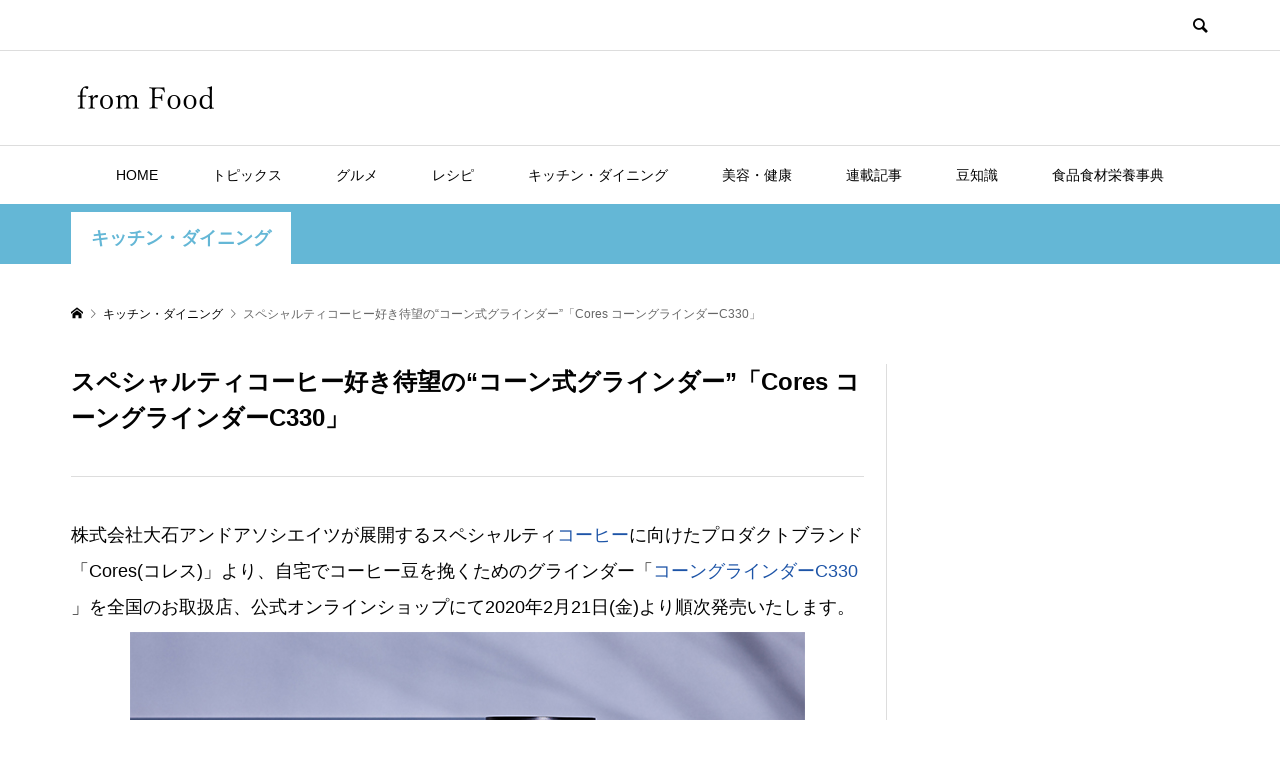

--- FILE ---
content_type: text/html; charset=UTF-8
request_url: https://from-food.com/12834/
body_size: 16383
content:
<!DOCTYPE html>
<html lang="ja">
<head prefix="og: http://ogp.me/ns# fb: http://ogp.me/ns/fb#">
<meta charset="UTF-8">
<meta name="description" content="株式会社大石アンドアソシエイツが展開するスペシャルティコーヒーに向けたプロダクトブランド「Cores(コレス)」より、自宅でコーヒー豆を挽くためのグラインダー「コーングラインダーC330」を全国のお取扱店、公式オンラインショップにて2020...">
<meta name="viewport" content="width=device-width">
<meta property="og:type" content="article">
<meta property="og:url" content="https://from-food.com/12834/">
<meta property="og:title" content="スペシャルティコーヒー好き待望の“コーン式グラインダー”「Cores コーングラインダーC330」 - フロムフード">
<meta property="og:description" content="株式会社大石アンドアソシエイツが展開するスペシャルティコーヒーに向けたプロダクトブランド「Cores(コレス)」より、自宅でコーヒー豆を挽くためのグラインダー「コーングラインダーC330」を全国のお取扱店、公式オンラインショップにて2020...">
<meta property="og:site_name" content="フロムフード">
<meta property="og:image" content="https://from-food.com/wp-content/uploads/main_660.jpg">
<meta property="og:image:secure_url" content="https://from-food.com/wp-content/uploads/main_660.jpg"> 
<meta property="og:image:width" content="675"> 
<meta property="og:image:height" content="450">
<meta property="fb:app_id" content="112207826798917">
<meta name="twitter:card" content="summary">
<meta name="twitter:site" content="@ff_fromFood">
<meta name="twitter:creator" content="ff_fromFood">
<meta name="twitter:title" content="スペシャルティコーヒー好き待望の“コーン式グラインダー”「Cores コーングラインダーC330」 - フロムフード">
<meta property="twitter:description" content="株式会社大石アンドアソシエイツが展開するスペシャルティコーヒーに向けたプロダクトブランド「Cores(コレス)」より、自宅でコーヒー豆を挽くためのグラインダー「コーングラインダーC330」を全国のお取扱店、公式オンラインショップにて2020...">
<meta name="twitter:image:src" content="https://from-food.com/wp-content/uploads/main_660-300x300.jpg">
<meta name='robots' content='index, follow, max-image-preview:large, max-snippet:-1, max-video-preview:-1' />

	<!-- This site is optimized with the Yoast SEO plugin v23.5 - https://yoast.com/wordpress/plugins/seo/ -->
	<title>スペシャルティコーヒー好き待望の“コーン式グラインダー”「Cores コーングラインダーC330」 - フロムフード</title>
	<link rel="canonical" href="https://from-food.com/12834/" />
	<link rel="next" href="https://from-food.com/12834/2/" />
	<meta property="og:locale" content="ja_JP" />
	<meta property="og:type" content="article" />
	<meta property="og:title" content="スペシャルティコーヒー好き待望の“コーン式グラインダー”「Cores コーングラインダーC330」 - フロムフード" />
	<meta property="og:description" content="株式会社大石アンドアソシエイツが展開するスペシャルティコーヒーに向けたプロダクトブランド「Cores(コレス)」より、自宅でコー..." />
	<meta property="og:url" content="https://from-food.com/12834/" />
	<meta property="og:site_name" content="フロムフード" />
	<meta property="article:publisher" content="https://www.facebook.com/ff.fromfood/" />
	<meta property="article:published_time" content="2020-02-20T21:06:43+00:00" />
	<meta property="article:modified_time" content="2020-12-30T08:44:10+00:00" />
	<meta property="og:image" content="https://from-food.com/wp-content/uploads/main_660.jpg" />
	<meta property="og:image:width" content="675" />
	<meta property="og:image:height" content="450" />
	<meta property="og:image:type" content="image/jpeg" />
	<meta name="author" content="from Food press" />
	<meta name="twitter:card" content="summary_large_image" />
	<meta name="twitter:creator" content="@ff_fromFood" />
	<meta name="twitter:site" content="@ff_fromFood" />
	<script type="application/ld+json" class="yoast-schema-graph">{"@context":"https://schema.org","@graph":[{"@type":"WebPage","@id":"https://from-food.com/12834/","url":"https://from-food.com/12834/","name":"スペシャルティコーヒー好き待望の“コーン式グラインダー”「Cores コーングラインダーC330」 - フロムフード","isPartOf":{"@id":"https://from-food.com/#website"},"primaryImageOfPage":{"@id":"https://from-food.com/12834/#primaryimage"},"image":{"@id":"https://from-food.com/12834/#primaryimage"},"thumbnailUrl":"https://from-food.com/wp-content/uploads/main_660.jpg","datePublished":"2020-02-20T21:06:43+00:00","dateModified":"2020-12-30T08:44:10+00:00","author":{"@id":"https://from-food.com/#/schema/person/3dc86ae0e97d70452843beca279e567a"},"breadcrumb":{"@id":"https://from-food.com/12834/#breadcrumb"},"inLanguage":"ja","potentialAction":[{"@type":"ReadAction","target":["https://from-food.com/12834/"]}]},{"@type":"ImageObject","inLanguage":"ja","@id":"https://from-food.com/12834/#primaryimage","url":"https://from-food.com/wp-content/uploads/main_660.jpg","contentUrl":"https://from-food.com/wp-content/uploads/main_660.jpg","width":675,"height":450,"caption":"Cores コーングラインダーC330"},{"@type":"BreadcrumbList","@id":"https://from-food.com/12834/#breadcrumb","itemListElement":[{"@type":"ListItem","position":1,"name":"ホーム","item":"https://from-food.com/"},{"@type":"ListItem","position":2,"name":"記事一覧"}]},{"@type":"WebSite","@id":"https://from-food.com/#website","url":"https://from-food.com/","name":"フロムフード","description":"","potentialAction":[{"@type":"SearchAction","target":{"@type":"EntryPoint","urlTemplate":"https://from-food.com/?s={search_term_string}"},"query-input":{"@type":"PropertyValueSpecification","valueRequired":true,"valueName":"search_term_string"}}],"inLanguage":"ja"},{"@type":"Person","@id":"https://from-food.com/#/schema/person/3dc86ae0e97d70452843beca279e567a","name":"from Food press","image":{"@type":"ImageObject","inLanguage":"ja","@id":"https://from-food.com/#/schema/person/image/","url":"https://secure.gravatar.com/avatar/06ab59a2c3a5bf1fafca568f682771f2?s=96&d=mm&r=g","contentUrl":"https://secure.gravatar.com/avatar/06ab59a2c3a5bf1fafca568f682771f2?s=96&d=mm&r=g","caption":"from Food press"},"sameAs":["https://x.com/@ff_fromFood"],"url":"https://from-food.com/author/from-food-press/"}]}</script>
	<!-- / Yoast SEO plugin. -->


<link rel='stylesheet' id='wp-block-library-css' href='https://from-food.com/wp-includes/css/dist/block-library/style.min.css?ver=6.4.7' type='text/css' media='all' />
<style id='classic-theme-styles-inline-css' type='text/css'>
/*! This file is auto-generated */
.wp-block-button__link{color:#fff;background-color:#32373c;border-radius:9999px;box-shadow:none;text-decoration:none;padding:calc(.667em + 2px) calc(1.333em + 2px);font-size:1.125em}.wp-block-file__button{background:#32373c;color:#fff;text-decoration:none}
</style>
<style id='global-styles-inline-css' type='text/css'>
body{--wp--preset--color--black: #000000;--wp--preset--color--cyan-bluish-gray: #abb8c3;--wp--preset--color--white: #ffffff;--wp--preset--color--pale-pink: #f78da7;--wp--preset--color--vivid-red: #cf2e2e;--wp--preset--color--luminous-vivid-orange: #ff6900;--wp--preset--color--luminous-vivid-amber: #fcb900;--wp--preset--color--light-green-cyan: #7bdcb5;--wp--preset--color--vivid-green-cyan: #00d084;--wp--preset--color--pale-cyan-blue: #8ed1fc;--wp--preset--color--vivid-cyan-blue: #0693e3;--wp--preset--color--vivid-purple: #9b51e0;--wp--preset--gradient--vivid-cyan-blue-to-vivid-purple: linear-gradient(135deg,rgba(6,147,227,1) 0%,rgb(155,81,224) 100%);--wp--preset--gradient--light-green-cyan-to-vivid-green-cyan: linear-gradient(135deg,rgb(122,220,180) 0%,rgb(0,208,130) 100%);--wp--preset--gradient--luminous-vivid-amber-to-luminous-vivid-orange: linear-gradient(135deg,rgba(252,185,0,1) 0%,rgba(255,105,0,1) 100%);--wp--preset--gradient--luminous-vivid-orange-to-vivid-red: linear-gradient(135deg,rgba(255,105,0,1) 0%,rgb(207,46,46) 100%);--wp--preset--gradient--very-light-gray-to-cyan-bluish-gray: linear-gradient(135deg,rgb(238,238,238) 0%,rgb(169,184,195) 100%);--wp--preset--gradient--cool-to-warm-spectrum: linear-gradient(135deg,rgb(74,234,220) 0%,rgb(151,120,209) 20%,rgb(207,42,186) 40%,rgb(238,44,130) 60%,rgb(251,105,98) 80%,rgb(254,248,76) 100%);--wp--preset--gradient--blush-light-purple: linear-gradient(135deg,rgb(255,206,236) 0%,rgb(152,150,240) 100%);--wp--preset--gradient--blush-bordeaux: linear-gradient(135deg,rgb(254,205,165) 0%,rgb(254,45,45) 50%,rgb(107,0,62) 100%);--wp--preset--gradient--luminous-dusk: linear-gradient(135deg,rgb(255,203,112) 0%,rgb(199,81,192) 50%,rgb(65,88,208) 100%);--wp--preset--gradient--pale-ocean: linear-gradient(135deg,rgb(255,245,203) 0%,rgb(182,227,212) 50%,rgb(51,167,181) 100%);--wp--preset--gradient--electric-grass: linear-gradient(135deg,rgb(202,248,128) 0%,rgb(113,206,126) 100%);--wp--preset--gradient--midnight: linear-gradient(135deg,rgb(2,3,129) 0%,rgb(40,116,252) 100%);--wp--preset--font-size--small: 13px;--wp--preset--font-size--medium: 20px;--wp--preset--font-size--large: 36px;--wp--preset--font-size--x-large: 42px;--wp--preset--spacing--20: 0.44rem;--wp--preset--spacing--30: 0.67rem;--wp--preset--spacing--40: 1rem;--wp--preset--spacing--50: 1.5rem;--wp--preset--spacing--60: 2.25rem;--wp--preset--spacing--70: 3.38rem;--wp--preset--spacing--80: 5.06rem;--wp--preset--shadow--natural: 6px 6px 9px rgba(0, 0, 0, 0.2);--wp--preset--shadow--deep: 12px 12px 50px rgba(0, 0, 0, 0.4);--wp--preset--shadow--sharp: 6px 6px 0px rgba(0, 0, 0, 0.2);--wp--preset--shadow--outlined: 6px 6px 0px -3px rgba(255, 255, 255, 1), 6px 6px rgba(0, 0, 0, 1);--wp--preset--shadow--crisp: 6px 6px 0px rgba(0, 0, 0, 1);}:where(.is-layout-flex){gap: 0.5em;}:where(.is-layout-grid){gap: 0.5em;}body .is-layout-flow > .alignleft{float: left;margin-inline-start: 0;margin-inline-end: 2em;}body .is-layout-flow > .alignright{float: right;margin-inline-start: 2em;margin-inline-end: 0;}body .is-layout-flow > .aligncenter{margin-left: auto !important;margin-right: auto !important;}body .is-layout-constrained > .alignleft{float: left;margin-inline-start: 0;margin-inline-end: 2em;}body .is-layout-constrained > .alignright{float: right;margin-inline-start: 2em;margin-inline-end: 0;}body .is-layout-constrained > .aligncenter{margin-left: auto !important;margin-right: auto !important;}body .is-layout-constrained > :where(:not(.alignleft):not(.alignright):not(.alignfull)){max-width: var(--wp--style--global--content-size);margin-left: auto !important;margin-right: auto !important;}body .is-layout-constrained > .alignwide{max-width: var(--wp--style--global--wide-size);}body .is-layout-flex{display: flex;}body .is-layout-flex{flex-wrap: wrap;align-items: center;}body .is-layout-flex > *{margin: 0;}body .is-layout-grid{display: grid;}body .is-layout-grid > *{margin: 0;}:where(.wp-block-columns.is-layout-flex){gap: 2em;}:where(.wp-block-columns.is-layout-grid){gap: 2em;}:where(.wp-block-post-template.is-layout-flex){gap: 1.25em;}:where(.wp-block-post-template.is-layout-grid){gap: 1.25em;}.has-black-color{color: var(--wp--preset--color--black) !important;}.has-cyan-bluish-gray-color{color: var(--wp--preset--color--cyan-bluish-gray) !important;}.has-white-color{color: var(--wp--preset--color--white) !important;}.has-pale-pink-color{color: var(--wp--preset--color--pale-pink) !important;}.has-vivid-red-color{color: var(--wp--preset--color--vivid-red) !important;}.has-luminous-vivid-orange-color{color: var(--wp--preset--color--luminous-vivid-orange) !important;}.has-luminous-vivid-amber-color{color: var(--wp--preset--color--luminous-vivid-amber) !important;}.has-light-green-cyan-color{color: var(--wp--preset--color--light-green-cyan) !important;}.has-vivid-green-cyan-color{color: var(--wp--preset--color--vivid-green-cyan) !important;}.has-pale-cyan-blue-color{color: var(--wp--preset--color--pale-cyan-blue) !important;}.has-vivid-cyan-blue-color{color: var(--wp--preset--color--vivid-cyan-blue) !important;}.has-vivid-purple-color{color: var(--wp--preset--color--vivid-purple) !important;}.has-black-background-color{background-color: var(--wp--preset--color--black) !important;}.has-cyan-bluish-gray-background-color{background-color: var(--wp--preset--color--cyan-bluish-gray) !important;}.has-white-background-color{background-color: var(--wp--preset--color--white) !important;}.has-pale-pink-background-color{background-color: var(--wp--preset--color--pale-pink) !important;}.has-vivid-red-background-color{background-color: var(--wp--preset--color--vivid-red) !important;}.has-luminous-vivid-orange-background-color{background-color: var(--wp--preset--color--luminous-vivid-orange) !important;}.has-luminous-vivid-amber-background-color{background-color: var(--wp--preset--color--luminous-vivid-amber) !important;}.has-light-green-cyan-background-color{background-color: var(--wp--preset--color--light-green-cyan) !important;}.has-vivid-green-cyan-background-color{background-color: var(--wp--preset--color--vivid-green-cyan) !important;}.has-pale-cyan-blue-background-color{background-color: var(--wp--preset--color--pale-cyan-blue) !important;}.has-vivid-cyan-blue-background-color{background-color: var(--wp--preset--color--vivid-cyan-blue) !important;}.has-vivid-purple-background-color{background-color: var(--wp--preset--color--vivid-purple) !important;}.has-black-border-color{border-color: var(--wp--preset--color--black) !important;}.has-cyan-bluish-gray-border-color{border-color: var(--wp--preset--color--cyan-bluish-gray) !important;}.has-white-border-color{border-color: var(--wp--preset--color--white) !important;}.has-pale-pink-border-color{border-color: var(--wp--preset--color--pale-pink) !important;}.has-vivid-red-border-color{border-color: var(--wp--preset--color--vivid-red) !important;}.has-luminous-vivid-orange-border-color{border-color: var(--wp--preset--color--luminous-vivid-orange) !important;}.has-luminous-vivid-amber-border-color{border-color: var(--wp--preset--color--luminous-vivid-amber) !important;}.has-light-green-cyan-border-color{border-color: var(--wp--preset--color--light-green-cyan) !important;}.has-vivid-green-cyan-border-color{border-color: var(--wp--preset--color--vivid-green-cyan) !important;}.has-pale-cyan-blue-border-color{border-color: var(--wp--preset--color--pale-cyan-blue) !important;}.has-vivid-cyan-blue-border-color{border-color: var(--wp--preset--color--vivid-cyan-blue) !important;}.has-vivid-purple-border-color{border-color: var(--wp--preset--color--vivid-purple) !important;}.has-vivid-cyan-blue-to-vivid-purple-gradient-background{background: var(--wp--preset--gradient--vivid-cyan-blue-to-vivid-purple) !important;}.has-light-green-cyan-to-vivid-green-cyan-gradient-background{background: var(--wp--preset--gradient--light-green-cyan-to-vivid-green-cyan) !important;}.has-luminous-vivid-amber-to-luminous-vivid-orange-gradient-background{background: var(--wp--preset--gradient--luminous-vivid-amber-to-luminous-vivid-orange) !important;}.has-luminous-vivid-orange-to-vivid-red-gradient-background{background: var(--wp--preset--gradient--luminous-vivid-orange-to-vivid-red) !important;}.has-very-light-gray-to-cyan-bluish-gray-gradient-background{background: var(--wp--preset--gradient--very-light-gray-to-cyan-bluish-gray) !important;}.has-cool-to-warm-spectrum-gradient-background{background: var(--wp--preset--gradient--cool-to-warm-spectrum) !important;}.has-blush-light-purple-gradient-background{background: var(--wp--preset--gradient--blush-light-purple) !important;}.has-blush-bordeaux-gradient-background{background: var(--wp--preset--gradient--blush-bordeaux) !important;}.has-luminous-dusk-gradient-background{background: var(--wp--preset--gradient--luminous-dusk) !important;}.has-pale-ocean-gradient-background{background: var(--wp--preset--gradient--pale-ocean) !important;}.has-electric-grass-gradient-background{background: var(--wp--preset--gradient--electric-grass) !important;}.has-midnight-gradient-background{background: var(--wp--preset--gradient--midnight) !important;}.has-small-font-size{font-size: var(--wp--preset--font-size--small) !important;}.has-medium-font-size{font-size: var(--wp--preset--font-size--medium) !important;}.has-large-font-size{font-size: var(--wp--preset--font-size--large) !important;}.has-x-large-font-size{font-size: var(--wp--preset--font-size--x-large) !important;}
.wp-block-navigation a:where(:not(.wp-element-button)){color: inherit;}
:where(.wp-block-post-template.is-layout-flex){gap: 1.25em;}:where(.wp-block-post-template.is-layout-grid){gap: 1.25em;}
:where(.wp-block-columns.is-layout-flex){gap: 2em;}:where(.wp-block-columns.is-layout-grid){gap: 2em;}
.wp-block-pullquote{font-size: 1.5em;line-height: 1.6;}
</style>
<link rel='stylesheet' id='contact-form-7-css' href='https://from-food.com/wp-content/plugins/contact-form-7/includes/css/styles.css?ver=5.9.8' type='text/css' media='all' />
<link rel='stylesheet' id='rumble-style-css' href='https://from-food.com/wp-content/themes/rumble_tcd058/style.css?ver=1.5' type='text/css' media='all' />
<link rel='stylesheet' id='rumble-slick-css' href='https://from-food.com/wp-content/themes/rumble_tcd058/css/slick.min.css?ver=6.4.7' type='text/css' media='all' />
<link rel='stylesheet' id='rumble-responsive-css' href='https://from-food.com/wp-content/themes/rumble_tcd058/responsive.css?ver=1.5' type='text/css' media='all' />
<script type="text/javascript" src="https://from-food.com/wp-includes/js/jquery/jquery.min.js?ver=3.7.1" id="jquery-core-js"></script>
<script type="text/javascript" src="https://from-food.com/wp-includes/js/jquery/jquery-migrate.min.js?ver=3.4.1" id="jquery-migrate-js"></script>
<link rel="https://api.w.org/" href="https://from-food.com/wp-json/" /><link rel="alternate" type="application/json" href="https://from-food.com/wp-json/wp/v2/posts/12834" /><link rel="EditURI" type="application/rsd+xml" title="RSD" href="https://from-food.com/xmlrpc.php?rsd" />
<meta name="generator" content="WordPress 6.4.7" />
<link rel='shortlink' href='https://from-food.com/?p=12834' />
<link rel="alternate" type="application/json+oembed" href="https://from-food.com/wp-json/oembed/1.0/embed?url=https%3A%2F%2Ffrom-food.com%2F12834%2F" />
<link rel="alternate" type="text/xml+oembed" href="https://from-food.com/wp-json/oembed/1.0/embed?url=https%3A%2F%2Ffrom-food.com%2F12834%2F&#038;format=xml" />
<link rel="shortcut icon" href="https://from-food.com/wp-content/uploads/icon.png">
<style>
.p-tabbar__item.is-active, .p-tabbar__item.is-active a, .p-index-carousel .slick-arrow:hover { color: #3a3a3a; }
.p-copyright, .p-tabbar, .p-headline, .p-cb__item-archive-link__button, .p-page-links a:hover, .p-page-links > span, .p-pager__item a:hover, .p-pager__item .current, .p-entry__next-page__link:hover, .p-widget .searchform::after, .p-widget-search .p-widget-search__submit, .p-widget-list__item-rank, .c-comment__form-submit:hover, c-comment__password-protected, .slick-arrow, .c-pw__btn--register, .c-pw__btn { background-color: #3a3a3a; }
.p-page-links a:hover, .p-page-links > span, .p-pager__item a:hover, .p-pager__item .current, .p-author-archive .p-headline, .p-cb__item-header { border-color: #3a3a3a; }
.c-comment__tab-item.is-active a, .c-comment__tab-item a:hover, .c-comment__tab-item.is-active p { background-color: rgba(58, 58, 58, 0.7); }
.c-comment__tab-item.is-active a:after, .c-comment__tab-item.is-active p:after { border-top-color: rgba(58, 58, 58, 0.7); }
.p-author__box, .p-entry-news__header, .p-page-links a, .p-pager__item a, .p-pager__item span { background-color: #f7f7f7; }
.p-entry__body a, .custom-html-widget a { color: #1d54a7; }
.p-megamenu__bg, .p-global-nav .sub-menu, .p-megamenu__bg .p-float-native-ad-label__small { background-color: #3a3a3a; }
.p-megamenu a, .p-global-nav .sub-menu a { color: #ffffff !important; }
.p-megamenu a:hover, .p-megamenu li.is-active > a, .p-global-nav .sub-menu a:hover, .p-global-nav .sub-menu .current-menu-item > a { background-color: #cecece; color: #ffffff !important; }
.p-megamenu > ul, .p-global-nav > li.menu-item-has-children > .sub-menu { border-color: #cecece; }
.p-native-ad-label, .p-float-native-ad-label, .p-float-native-ad-label__small, .p-article__native-ad-label { background-color: #3a3a3a; color: #ffffff; font-size: 11px; }
.p-header-band__item-desc { font-size: 16px; }
@media only screen and (max-width: 991px) { .p-header-band__item-desc { font-size: 14px; } }
.cat-item-1 > a, .cat-item-1 .toggle-children, .p-global-nav > li.menu-term-id-1:hover > a, .p-global-nav > li.menu-term-id-1.current-menu-item > a { color: #3e9b0c; }
.p-megamenu-term-id-1 a:hover, .p-megamenu-term-id-1 .p-megamenu__current a, .p-megamenu-term-id-1 li.is-active > a, .p-global-nav li.menu-term-id-1 > .sub-menu > li > a:hover, .p-global-nav li.menu-term-id-1 > .sub-menu > .current-menu-item > a { background-color: #3e9b0c; }
.p-category-item--1 { background-color: #3e9b0c !important; }
.p-megamenu-term-id-1 > ul, .p-global-nav > li.menu-term-id-1 > .sub-menu { border-color: #3e9b0c; }
.cat-item-2 > a, .cat-item-2 .toggle-children, .p-global-nav > li.menu-term-id-2:hover > a, .p-global-nav > li.menu-term-id-2.current-menu-item > a { color: #ed1c22; }
.p-megamenu-term-id-2 a:hover, .p-megamenu-term-id-2 .p-megamenu__current a, .p-megamenu-term-id-2 li.is-active > a, .p-global-nav li.menu-term-id-2 > .sub-menu > li > a:hover, .p-global-nav li.menu-term-id-2 > .sub-menu > .current-menu-item > a { background-color: #ed1c22; }
.p-category-item--2 { background-color: #ed1c22 !important; }
.p-megamenu-term-id-2 > ul, .p-global-nav > li.menu-term-id-2 > .sub-menu { border-color: #ed1c22; }
.cat-item-3 > a, .cat-item-3 .toggle-children, .p-global-nav > li.menu-term-id-3:hover > a, .p-global-nav > li.menu-term-id-3.current-menu-item > a { color: #ff6900; }
.p-megamenu-term-id-3 a:hover, .p-megamenu-term-id-3 .p-megamenu__current a, .p-megamenu-term-id-3 li.is-active > a, .p-global-nav li.menu-term-id-3 > .sub-menu > li > a:hover, .p-global-nav li.menu-term-id-3 > .sub-menu > .current-menu-item > a { background-color: #ff6900; }
.p-category-item--3 { background-color: #ff6900 !important; }
.p-megamenu-term-id-3 > ul, .p-global-nav > li.menu-term-id-3 > .sub-menu { border-color: #ff6900; }
.cat-item-4 > a, .cat-item-4 .toggle-children, .p-global-nav > li.menu-term-id-4:hover > a, .p-global-nav > li.menu-term-id-4.current-menu-item > a { color: #d10c61; }
.p-megamenu-term-id-4 a:hover, .p-megamenu-term-id-4 .p-megamenu__current a, .p-megamenu-term-id-4 li.is-active > a, .p-global-nav li.menu-term-id-4 > .sub-menu > li > a:hover, .p-global-nav li.menu-term-id-4 > .sub-menu > .current-menu-item > a { background-color: #d10c61; }
.p-category-item--4 { background-color: #d10c61 !important; }
.p-megamenu-term-id-4 > ul, .p-global-nav > li.menu-term-id-4 > .sub-menu { border-color: #d10c61; }
.cat-item-5 > a, .cat-item-5 .toggle-children, .p-global-nav > li.menu-term-id-5:hover > a, .p-global-nav > li.menu-term-id-5.current-menu-item > a { color: #64b7d6; }
.p-megamenu-term-id-5 a:hover, .p-megamenu-term-id-5 .p-megamenu__current a, .p-megamenu-term-id-5 li.is-active > a, .p-global-nav li.menu-term-id-5 > .sub-menu > li > a:hover, .p-global-nav li.menu-term-id-5 > .sub-menu > .current-menu-item > a { background-color: #64b7d6; }
.p-category-item--5 { background-color: #64b7d6 !important; }
.p-megamenu-term-id-5 > ul, .p-global-nav > li.menu-term-id-5 > .sub-menu { border-color: #64b7d6; }
.cat-item-8 > a, .cat-item-8 .toggle-children, .p-global-nav > li.menu-term-id-8:hover > a, .p-global-nav > li.menu-term-id-8.current-menu-item > a { color: #3a3a3a; }
.p-megamenu-term-id-8 a:hover, .p-megamenu-term-id-8 .p-megamenu__current a, .p-megamenu-term-id-8 li.is-active > a, .p-global-nav li.menu-term-id-8 > .sub-menu > li > a:hover, .p-global-nav li.menu-term-id-8 > .sub-menu > .current-menu-item > a { background-color: #3a3a3a; }
.p-category-item--8 { background-color: #3a3a3a !important; }
.p-megamenu-term-id-8 > ul, .p-global-nav > li.menu-term-id-8 > .sub-menu { border-color: #3a3a3a; }
.cat-item-11 > a, .cat-item-11 .toggle-children, .p-global-nav > li.menu-term-id-11:hover > a, .p-global-nav > li.menu-term-id-11.current-menu-item > a { color: #3a3a3a; }
.p-megamenu-term-id-11 a:hover, .p-megamenu-term-id-11 .p-megamenu__current a, .p-megamenu-term-id-11 li.is-active > a, .p-global-nav li.menu-term-id-11 > .sub-menu > li > a:hover, .p-global-nav li.menu-term-id-11 > .sub-menu > .current-menu-item > a { background-color: #3a3a3a; }
.p-category-item--11 { background-color: #3a3a3a !important; }
.p-megamenu-term-id-11 > ul, .p-global-nav > li.menu-term-id-11 > .sub-menu { border-color: #3a3a3a; }
.cat-item-13 > a, .cat-item-13 .toggle-children, .p-global-nav > li.menu-term-id-13:hover > a, .p-global-nav > li.menu-term-id-13.current-menu-item > a { color: #282828; }
.p-megamenu-term-id-13 a:hover, .p-megamenu-term-id-13 .p-megamenu__current a, .p-megamenu-term-id-13 li.is-active > a, .p-global-nav li.menu-term-id-13 > .sub-menu > li > a:hover, .p-global-nav li.menu-term-id-13 > .sub-menu > .current-menu-item > a { background-color: #282828; }
.p-category-item--13 { background-color: #282828 !important; }
.p-megamenu-term-id-13 > ul, .p-global-nav > li.menu-term-id-13 > .sub-menu { border-color: #282828; }
.cat-item-14 > a, .cat-item-14 .toggle-children, .p-global-nav > li.menu-term-id-14:hover > a, .p-global-nav > li.menu-term-id-14.current-menu-item > a { color: #3a3a3a; }
.p-megamenu-term-id-14 a:hover, .p-megamenu-term-id-14 .p-megamenu__current a, .p-megamenu-term-id-14 li.is-active > a, .p-global-nav li.menu-term-id-14 > .sub-menu > li > a:hover, .p-global-nav li.menu-term-id-14 > .sub-menu > .current-menu-item > a { background-color: #3a3a3a; }
.p-category-item--14 { background-color: #3a3a3a !important; }
.p-megamenu-term-id-14 > ul, .p-global-nav > li.menu-term-id-14 > .sub-menu { border-color: #3a3a3a; }
.cat-item-17 > a, .cat-item-17 .toggle-children, .p-global-nav > li.menu-term-id-17:hover > a, .p-global-nav > li.menu-term-id-17.current-menu-item > a { color: #3a3a3a; }
.p-megamenu-term-id-17 a:hover, .p-megamenu-term-id-17 .p-megamenu__current a, .p-megamenu-term-id-17 li.is-active > a, .p-global-nav li.menu-term-id-17 > .sub-menu > li > a:hover, .p-global-nav li.menu-term-id-17 > .sub-menu > .current-menu-item > a { background-color: #3a3a3a; }
.p-category-item--17 { background-color: #3a3a3a !important; }
.p-megamenu-term-id-17 > ul, .p-global-nav > li.menu-term-id-17 > .sub-menu { border-color: #3a3a3a; }
.cat-item-18 > a, .cat-item-18 .toggle-children, .p-global-nav > li.menu-term-id-18:hover > a, .p-global-nav > li.menu-term-id-18.current-menu-item > a { color: #3a3a3a; }
.p-megamenu-term-id-18 a:hover, .p-megamenu-term-id-18 .p-megamenu__current a, .p-megamenu-term-id-18 li.is-active > a, .p-global-nav li.menu-term-id-18 > .sub-menu > li > a:hover, .p-global-nav li.menu-term-id-18 > .sub-menu > .current-menu-item > a { background-color: #3a3a3a; }
.p-category-item--18 { background-color: #3a3a3a !important; }
.p-megamenu-term-id-18 > ul, .p-global-nav > li.menu-term-id-18 > .sub-menu { border-color: #3a3a3a; }
.cat-item-19 > a, .cat-item-19 .toggle-children, .p-global-nav > li.menu-term-id-19:hover > a, .p-global-nav > li.menu-term-id-19.current-menu-item > a { color: #3a3a3a; }
.p-megamenu-term-id-19 a:hover, .p-megamenu-term-id-19 .p-megamenu__current a, .p-megamenu-term-id-19 li.is-active > a, .p-global-nav li.menu-term-id-19 > .sub-menu > li > a:hover, .p-global-nav li.menu-term-id-19 > .sub-menu > .current-menu-item > a { background-color: #3a3a3a; }
.p-category-item--19 { background-color: #3a3a3a !important; }
.p-megamenu-term-id-19 > ul, .p-global-nav > li.menu-term-id-19 > .sub-menu { border-color: #3a3a3a; }
.cat-item-22 > a, .cat-item-22 .toggle-children, .p-global-nav > li.menu-term-id-22:hover > a, .p-global-nav > li.menu-term-id-22.current-menu-item > a { color: #3a3a3a; }
.p-megamenu-term-id-22 a:hover, .p-megamenu-term-id-22 .p-megamenu__current a, .p-megamenu-term-id-22 li.is-active > a, .p-global-nav li.menu-term-id-22 > .sub-menu > li > a:hover, .p-global-nav li.menu-term-id-22 > .sub-menu > .current-menu-item > a { background-color: #3a3a3a; }
.p-category-item--22 { background-color: #3a3a3a !important; }
.p-megamenu-term-id-22 > ul, .p-global-nav > li.menu-term-id-22 > .sub-menu { border-color: #3a3a3a; }
.cat-item-23 > a, .cat-item-23 .toggle-children, .p-global-nav > li.menu-term-id-23:hover > a, .p-global-nav > li.menu-term-id-23.current-menu-item > a { color: #3a3a3a; }
.p-megamenu-term-id-23 a:hover, .p-megamenu-term-id-23 .p-megamenu__current a, .p-megamenu-term-id-23 li.is-active > a, .p-global-nav li.menu-term-id-23 > .sub-menu > li > a:hover, .p-global-nav li.menu-term-id-23 > .sub-menu > .current-menu-item > a { background-color: #3a3a3a; }
.p-category-item--23 { background-color: #3a3a3a !important; }
.p-megamenu-term-id-23 > ul, .p-global-nav > li.menu-term-id-23 > .sub-menu { border-color: #3a3a3a; }
.cat-item-24 > a, .cat-item-24 .toggle-children, .p-global-nav > li.menu-term-id-24:hover > a, .p-global-nav > li.menu-term-id-24.current-menu-item > a { color: #3a3a3a; }
.p-megamenu-term-id-24 a:hover, .p-megamenu-term-id-24 .p-megamenu__current a, .p-megamenu-term-id-24 li.is-active > a, .p-global-nav li.menu-term-id-24 > .sub-menu > li > a:hover, .p-global-nav li.menu-term-id-24 > .sub-menu > .current-menu-item > a { background-color: #3a3a3a; }
.p-category-item--24 { background-color: #3a3a3a !important; }
.p-megamenu-term-id-24 > ul, .p-global-nav > li.menu-term-id-24 > .sub-menu { border-color: #3a3a3a; }
.cat-item-26 > a, .cat-item-26 .toggle-children, .p-global-nav > li.menu-term-id-26:hover > a, .p-global-nav > li.menu-term-id-26.current-menu-item > a { color: #3a3a3a; }
.p-megamenu-term-id-26 a:hover, .p-megamenu-term-id-26 .p-megamenu__current a, .p-megamenu-term-id-26 li.is-active > a, .p-global-nav li.menu-term-id-26 > .sub-menu > li > a:hover, .p-global-nav li.menu-term-id-26 > .sub-menu > .current-menu-item > a { background-color: #3a3a3a; }
.p-category-item--26 { background-color: #3a3a3a !important; }
.p-megamenu-term-id-26 > ul, .p-global-nav > li.menu-term-id-26 > .sub-menu { border-color: #3a3a3a; }
.cat-item-332 > a, .cat-item-332 .toggle-children, .p-global-nav > li.menu-term-id-332:hover > a, .p-global-nav > li.menu-term-id-332.current-menu-item > a { color: #3a3a3a; }
.p-megamenu-term-id-332 a:hover, .p-megamenu-term-id-332 .p-megamenu__current a, .p-megamenu-term-id-332 li.is-active > a, .p-global-nav li.menu-term-id-332 > .sub-menu > li > a:hover, .p-global-nav li.menu-term-id-332 > .sub-menu > .current-menu-item > a { background-color: #3a3a3a; }
.p-category-item--332 { background-color: #3a3a3a !important; }
.p-megamenu-term-id-332 > ul, .p-global-nav > li.menu-term-id-332 > .sub-menu { border-color: #3a3a3a; }
.cat-item-908 > a, .cat-item-908 .toggle-children, .p-global-nav > li.menu-term-id-908:hover > a, .p-global-nav > li.menu-term-id-908.current-menu-item > a { color: #3a3a3a; }
.p-megamenu-term-id-908 a:hover, .p-megamenu-term-id-908 .p-megamenu__current a, .p-megamenu-term-id-908 li.is-active > a, .p-global-nav li.menu-term-id-908 > .sub-menu > li > a:hover, .p-global-nav li.menu-term-id-908 > .sub-menu > .current-menu-item > a { background-color: #3a3a3a; }
.p-category-item--908 { background-color: #3a3a3a !important; }
.p-megamenu-term-id-908 > ul, .p-global-nav > li.menu-term-id-908 > .sub-menu { border-color: #3a3a3a; }
.cat-item-1441 > a, .cat-item-1441 .toggle-children, .p-global-nav > li.menu-term-id-1441:hover > a, .p-global-nav > li.menu-term-id-1441.current-menu-item > a { color: #5945aa; }
.p-megamenu-term-id-1441 a:hover, .p-megamenu-term-id-1441 .p-megamenu__current a, .p-megamenu-term-id-1441 li.is-active > a, .p-global-nav li.menu-term-id-1441 > .sub-menu > li > a:hover, .p-global-nav li.menu-term-id-1441 > .sub-menu > .current-menu-item > a { background-color: #5945aa; }
.p-category-item--1441 { background-color: #5945aa !important; }
.p-megamenu-term-id-1441 > ul, .p-global-nav > li.menu-term-id-1441 > .sub-menu { border-color: #5945aa; }
.cat-item-1653 > a, .cat-item-1653 .toggle-children, .p-global-nav > li.menu-term-id-1653:hover > a, .p-global-nav > li.menu-term-id-1653.current-menu-item > a { color: #f7cc22; }
.p-megamenu-term-id-1653 a:hover, .p-megamenu-term-id-1653 .p-megamenu__current a, .p-megamenu-term-id-1653 li.is-active > a, .p-global-nav li.menu-term-id-1653 > .sub-menu > li > a:hover, .p-global-nav li.menu-term-id-1653 > .sub-menu > .current-menu-item > a { background-color: #f7cc22; }
.p-category-item--1653 { background-color: #f7cc22 !important; }
.p-megamenu-term-id-1653 > ul, .p-global-nav > li.menu-term-id-1653 > .sub-menu { border-color: #f7cc22; }
.cat-item-2068 > a, .cat-item-2068 .toggle-children, .p-global-nav > li.menu-term-id-2068:hover > a, .p-global-nav > li.menu-term-id-2068.current-menu-item > a { color: #e6b422; }
.p-megamenu-term-id-2068 a:hover, .p-megamenu-term-id-2068 .p-megamenu__current a, .p-megamenu-term-id-2068 li.is-active > a, .p-global-nav li.menu-term-id-2068 > .sub-menu > li > a:hover, .p-global-nav li.menu-term-id-2068 > .sub-menu > .current-menu-item > a { background-color: #e6b422; }
.p-category-item--2068 { background-color: #e6b422 !important; }
.p-megamenu-term-id-2068 > ul, .p-global-nav > li.menu-term-id-2068 > .sub-menu { border-color: #e6b422; }
.cat-item-2546 > a, .cat-item-2546 .toggle-children, .p-global-nav > li.menu-term-id-2546:hover > a, .p-global-nav > li.menu-term-id-2546.current-menu-item > a { color: #3a3a3a; }
.p-megamenu-term-id-2546 a:hover, .p-megamenu-term-id-2546 .p-megamenu__current a, .p-megamenu-term-id-2546 li.is-active > a, .p-global-nav li.menu-term-id-2546 > .sub-menu > li > a:hover, .p-global-nav li.menu-term-id-2546 > .sub-menu > .current-menu-item > a { background-color: #3a3a3a; }
.p-category-item--2546 { background-color: #3a3a3a !important; }
.p-megamenu-term-id-2546 > ul, .p-global-nav > li.menu-term-id-2546 > .sub-menu { border-color: #3a3a3a; }
.cat-item-3342 > a, .cat-item-3342 .toggle-children, .p-global-nav > li.menu-term-id-3342:hover > a, .p-global-nav > li.menu-term-id-3342.current-menu-item > a { color: #ffa400; }
.p-megamenu-term-id-3342 a:hover, .p-megamenu-term-id-3342 .p-megamenu__current a, .p-megamenu-term-id-3342 li.is-active > a, .p-global-nav li.menu-term-id-3342 > .sub-menu > li > a:hover, .p-global-nav li.menu-term-id-3342 > .sub-menu > .current-menu-item > a { background-color: #ffa400; }
.p-category-item--3342 { background-color: #ffa400 !important; }
.p-megamenu-term-id-3342 > ul, .p-global-nav > li.menu-term-id-3342 > .sub-menu { border-color: #ffa400; }
.cat-item-3798 > a, .cat-item-3798 .toggle-children, .p-global-nav > li.menu-term-id-3798:hover > a, .p-global-nav > li.menu-term-id-3798.current-menu-item > a { color: #1b68e5; }
.p-megamenu-term-id-3798 a:hover, .p-megamenu-term-id-3798 .p-megamenu__current a, .p-megamenu-term-id-3798 li.is-active > a, .p-global-nav li.menu-term-id-3798 > .sub-menu > li > a:hover, .p-global-nav li.menu-term-id-3798 > .sub-menu > .current-menu-item > a { background-color: #1b68e5; }
.p-category-item--3798 { background-color: #1b68e5 !important; }
.p-megamenu-term-id-3798 > ul, .p-global-nav > li.menu-term-id-3798 > .sub-menu { border-color: #1b68e5; }
body { font-family: "Segoe UI", Verdana, "游ゴシック", YuGothic, "Hiragino Kaku Gothic ProN", Meiryo, sans-serif; }
.p-logo, .p-entry__title, .p-headline, .p-page-header__title, .p-index-slider__item-catch, .p-widget__title, .p-cb__item-headline {
font-family: "Segoe UI", Verdana, "游ゴシック", YuGothic, "Hiragino Kaku Gothic ProN", Meiryo, sans-serif;
}
.c-load--type1 { border: 3px solid rgba(153, 153, 153, 0.2); border-top-color: #000000; }
.p-hover-effect--type1:hover img { -webkit-transform: scale(1.3) rotate(2deg); transform: scale(1.3) rotate(2deg); }
.p-hover-effect--type2 img { margin-left: -8px; }
.p-hover-effect--type2:hover img { margin-left: 8px; }
.p-hover-effect--type2:hover .p-hover-effect__image { background: #000000; }
.p-hover-effect--type2:hover img { opacity: 0.5 }
.p-hover-effect--type3:hover .p-hover-effect__image { background: #000000; }
.p-hover-effect--type3:hover img { opacity: 0.5; }
.p-entry__title { font-size: 24px; }
.p-entry__title, .p-article__title { color: #020202 }
.p-entry__body { font-size: 18px; }
.p-entry__body, .p-author__desc, .p-blog-archive__item-excerpt { color: #020202; }
.p-entry-news__title { font-size: 24px; }
.p-entry-news__title, .p-article-news__title { color: #020202 }
.p-entry-news__body { color: #020202; font-size: 18px; }
body.l-header__fix .is-header-fixed .l-header__bar { background: rgba(255, 255, 255, 0.8); }
.l-header a, .p-global-nav > li > a { color: #020202; }
.p-logo__header--text a { font-size: 32px; }
.p-logo__footer--text a { font-size: 32px; }
@media only screen and (max-width: 991px) {
	.l-header__bar--mobile { background-color: rgba(255, 255, 255, 0.8); }
	.p-logo__header--mobile.p-logo__header--text a { font-size: 24px; }
	.p-global-nav { background-color: rgba(58,58,58, 0.8); }
	.p-global-nav a, .p-global-nav .sub-menu a, .p-global-nav .menu-item-has-children > a > span::before { color: #ffffff !important; }
	.p-logo__footer--mobile.p-logo__footer--text a { font-size: 24px; }
	.p-entry__title { font-size: 24px; }
	.p-entry__body { font-size: 16px; }
	.p-entry-news__title { font-size: 24px; }
	.p-entry-news__body { font-size: 16px; }
}
</style>
<style type="text/css">

</style>
<script async src="https://pagead2.googlesyndication.com/pagead/js/adsbygoogle.js?client=ca-pub-6903203966850533"
     crossorigin="anonymous"></script>
<!-- Google tag (gtag.js) -->
<script async src="https://www.googletagmanager.com/gtag/js?id=G-5QGN4KP070"></script>
<script>
  window.dataLayer = window.dataLayer || [];
  function gtag(){dataLayer.push(arguments);}
  gtag('js', new Date());

  gtag('config', 'G-5QGN4KP070');
</script>
<meta name="msvalidate.01" content="B15524A8ECAD51FAA8DAB3B164565BDB" />
</head>
<body class="post-template-default single single-post postid-12834 single-format-standard is-responsive l-header__fix l-header__fix--mobile">
<div id="site_wrap">
	<header id="js-header" class="l-header">
		<div class="p-header__logo--mobile l-header__bar--mobile">
			<div class="p-logo p-logo__header--mobile p-logo__header--retina">
				<a href="https://from-food.com/"><img src="https://from-food.com/wp-content/uploads/2019/05/logo.png" alt="フロムフード" width="149"></a>
			</div>
			<a href="#" id="js-menu-button" class="p-menu-button c-menu-button"></a>
		</div>
		<div class="p-header__top u-clearfix">
			<div class="l-inner">
				<div class="u-right">
					<div class="p-header-search">
						<form action="https://from-food.com/" method="get">
							<input type="text" name="s" value="" class="p-header-search__input" placeholder="SEARCH">
						</form>
						<a href="#" id="js-search-button" class="p-search-button c-search-button"></a>
					</div>
				</div>
			</div>
		</div>
		<div class="p-header__logo">
			<div class="l-inner">
				<div class="p-logo p-logo__header p-logo__header--retina">
					<a href="https://from-food.com/"><img src="https://from-food.com/wp-content/uploads/2019/05/logo.png" alt="フロムフード" width="149"></a>
				</div>
			</div>
		</div>
<nav class="p-header__gnav l-header__bar"><ul id="js-global-nav" class="l-inner p-global-nav u-clearfix">
<li class="p-header-search--mobile"><form action="https://from-food.com/" method="get"><input type="text" name="s" value="" class="p-header-search__input" placeholder="SEARCH"><input type="submit" value="&#xe915;" class="p-header-search__submit"></form></li>
<li id="menu-item-14" class="menu-item menu-item-type-custom menu-item-object-custom menu-item-home menu-item-14"><a href="https://from-food.com/">HOME<span></span></a></li>
<li id="menu-item-15" class="menu-item menu-item-type-taxonomy menu-item-object-category menu-item-15 menu-term-id-2"><a href="https://from-food.com/category/topics/">トピックス<span></span></a></li>
<li id="menu-item-16" class="menu-item menu-item-type-taxonomy menu-item-object-category menu-item-16 menu-term-id-3"><a href="https://from-food.com/category/gourmet/">グルメ<span></span></a></li>
<li id="menu-item-20097" class="menu-item menu-item-type-taxonomy menu-item-object-category menu-item-has-children menu-item-20097 menu-term-id-3342"><a href="https://from-food.com/category/recipe/">レシピ<span></span></a>
<ul class="sub-menu">
	<li id="menu-item-20119" class="menu-item menu-item-type-post_type menu-item-object-page menu-item-20119"><a href="https://from-food.com/recipe-post/">レシピ募集<span></span></a></li>
</ul>
</li>
<li id="menu-item-18" class="menu-item menu-item-type-taxonomy menu-item-object-category current-post-ancestor current-menu-parent current-post-parent menu-item-18 menu-term-id-5"><a href="https://from-food.com/category/kitchen_dining/">キッチン・ダイニング<span></span></a></li>
<li id="menu-item-17" class="menu-item menu-item-type-taxonomy menu-item-object-category menu-item-17 menu-term-id-4"><a href="https://from-food.com/category/beauty_health/">美容・健康<span></span></a></li>
<li id="menu-item-7838" class="menu-item menu-item-type-taxonomy menu-item-object-category menu-item-has-children menu-item-7838 menu-term-id-1441"><a href="https://from-food.com/category/serialized_article/">連載記事<span></span></a>
<ul class="sub-menu">
	<li id="menu-item-35387" class="menu-item menu-item-type-taxonomy menu-item-object-category menu-item-35387"><a href="https://from-food.com/category/serialized_article/bento_art/">お弁当アート展<span></span></a></li>
	<li id="menu-item-35388" class="menu-item menu-item-type-taxonomy menu-item-object-category menu-item-35388"><a href="https://from-food.com/category/serialized_article/okome_meister/">米は『研ぐ』ではなく『洗う』です<span></span></a></li>
</ul>
</li>
<li id="menu-item-35386" class="menu-item menu-item-type-taxonomy menu-item-object-category menu-item-35386 menu-term-id-3798"><a href="https://from-food.com/category/trivia/">豆知識<span></span></a></li>
<li id="menu-item-51" class="menu-item menu-item-type-taxonomy menu-item-object-category menu-item-51 menu-term-id-1"><a href="https://from-food.com/category/food_data/">食品食材栄養事典<span></span></a></li>
</ul></nav>
	</header>
<main class="l-main">
	<div class="p-header-band" style="background-color: #64b7d6">
		<ul class="p-header-band__inner l-inner u-clearfix">
			<li class="p-header-band__item is-active"><a href="https://from-food.com/category/kitchen_dining/" style="color: #64b7d6">キッチン・ダイニング</a></li>

		</ul>
	</div>
	<div class="p-breadcrumb c-breadcrumb">
		<ul class="p-breadcrumb__inner c-breadcrumb__inner l-inner" itemscope itemtype="http://schema.org/BreadcrumbList">
			<li class="p-breadcrumb__item c-breadcrumb__item p-breadcrumb__item--home c-breadcrumb__item--home" itemprop="itemListElement" itemscope itemtype="http://schema.org/ListItem">
				<a href="https://from-food.com/" itemprop="item"><span itemprop="name">HOME</span></a>
				<meta itemprop="position" content="1" />
			</li>

			<li class="p-breadcrumb__item c-breadcrumb__item" itemprop="itemListElement" itemscope itemtype="http://schema.org/ListItem">
				<a href="https://from-food.com/category/kitchen_dining/" itemprop="item">
					<span itemprop="name">キッチン・ダイニング</span>
				</a>
				<meta itemprop="position" content="2" />
			</li>
			<li class="p-breadcrumb__item c-breadcrumb__item">
				<span itemprop="name">スペシャルティコーヒー好き待望の“コーン式グラインダー”「Cores コーングラインダーC330」</span>
			</li>
		</ul>
	</div>
	<div class="l-inner l-2columns l-2columns-a l-layout-type1">
		<article class="p-entry l-primary">
			<div class="p-entry__inner">
				<div class="p-entry__header">
					<h1 class="p-entry__title">スペシャルティコーヒー好き待望の“コーン式グラインダー”「Cores コーングラインダーC330」</h1>
				</div>
				<div class="p-entry__body">
<p>株式会社大石アンドアソシエイツが展開するスペシャルティ<a href="https://from-food.com/2055/">コーヒー</a>に向けたプロダクトブランド「Cores(コレス)」より、自宅でコーヒー豆を挽くためのグラインダー「<a href="https://www.amazon.co.jp/gp/product/B0851SF11F/?&amp;_encoding=UTF8&amp;tag=from-food-22&amp;linkCode=ur2&amp;linkId=80758e308048e270efedae2f5ac14fcb&amp;camp=247&amp;creative=1211" target="_blank" rel="noopener noreferrer">コーングラインダーC330</a><img decoding="async" style="border: none !important; margin: 0px !important;" src="//ir-jp.amazon-adsystem.com/e/ir?t=from-food-22&amp;l=ur2&amp;o=9" alt="" width="1" height="1" border="0" />」を全国のお取扱店、公式オンラインショップにて2020年2月21日(金)より順次発売いたします。<br />
<img fetchpriority="high" decoding="async" class="aligncenter size-full wp-image-12825" src="https://from-food.com/wp-content/uploads/main_660.jpg" alt="Cores コーングラインダーC330" width="675" height="450" /><br />
本製品は挽きムラが少なく均質で、コーヒー豆の風味を失わない、スペシャルティコーヒーに最適な、コーン式(円錐形の刃)のグラインダーです。最大の特徴は、Cores独自の直下式のグラインドユニットで古いコーヒー粉が内部に残りづらい構造です。グラインドユニット全体が本体から取り外してお手入れすることができるメンテナンス性にもこだわりました。コーヒーにこだわる方へ向けたワンランク上の、豆本来の個性とおいしさを味わっていただけるコーヒーグラインダーです。</p>
<h4 class="style4a">商品特徴</h4>
<p><strong>均質な粒度、粒子形状</strong><br />
コーン式グラインドユニットが、均質な粒度を実現し、摩擦熱が発生しないように低速回転で挽くことで、豆の風味劣化を最小限に抑えます。<br />
<img decoding="async" class="aligncenter size-full wp-image-12826" src="https://from-food.com/wp-content/uploads/sub2_660.jpg" alt="挽いたコーヒーの粒度が均一" width="675" height="450" /></p>
<p><strong>コーン式グラインダーの特徴</strong><br />
フラット式は細長い形状のものが多いが、コーン式は潰しながら粉砕するため、多面体のような粒子になり、粉も柔らかく、水分が侵入しやすくドリップに最適な状態の粉に仕上がります。<br />
<img loading="lazy" decoding="async" class="aligncenter size-full wp-image-12827" src="https://from-food.com/wp-content/uploads/sub3_660.jpg" alt="コーン式グラインダーの特徴" width="620" height="300" /></p>
<p><strong>独自のグラインドユニット</strong><br />
ユニット内に酸化した粉を残さない直下式構造のため、本体内部に粉が残ることを最小限に抑えます。外せるユニットだから経年劣化した刃の交換が可能なため長期間の使用でも耐えられる設計です。<br />
<img loading="lazy" decoding="async" class="aligncenter size-full wp-image-12828" src="https://from-food.com/wp-content/uploads/sub4_660.jpg" alt="独自のグラインドユニット" width="675" height="450" /></p>
<p><strong>取り外せるグラインドユニット</strong><br />
簡単に本体から歯のユニットが取り外せ、お手入れが簡単です。日々のメンテナンスのストレスを軽減させます。また、ユニット内や臼歯にコーヒー粉が残りにくいため、コーヒーの味を変質させにくいというメリットもあります。<br />
<img loading="lazy" decoding="async" class="aligncenter size-full wp-image-12829" src="https://from-food.com/wp-content/uploads/sub5_660.jpg" alt="取り外しできるのでお手入れかんたん" width="675" height="450" /></p>
<div class="p-page-links"> <span class="post-page-numbers current" aria-current="page"><span>1</span></span> <a href="https://from-food.com/12834/2/" class="post-page-numbers"><span>2</span></a></div>				</div>
				<ul class="p-entry__share c-share u-clearfix c-share--sm c-share--color">
					<li class="c-share__btn c-share__btn--twitter">
						<a href="http://twitter.com/share?text=%E3%82%B9%E3%83%9A%E3%82%B7%E3%83%A3%E3%83%AB%E3%83%86%E3%82%A3%E3%82%B3%E3%83%BC%E3%83%92%E3%83%BC%E5%A5%BD%E3%81%8D%E5%BE%85%E6%9C%9B%E3%81%AE%E2%80%9C%E3%82%B3%E3%83%BC%E3%83%B3%E5%BC%8F%E3%82%B0%E3%83%A9%E3%82%A4%E3%83%B3%E3%83%80%E3%83%BC%E2%80%9D%E3%80%8CCores+%E3%82%B3%E3%83%BC%E3%83%B3%E3%82%B0%E3%83%A9%E3%82%A4%E3%83%B3%E3%83%80%E3%83%BCC330%E3%80%8D&url=https%3A%2F%2Ffrom-food.com%2F12834%2F&via=ff_fromFood&tw_p=tweetbutton&related=ff_fromFood" onclick="javascript:window.open(this.href, '', 'menubar=no,toolbar=no,resizable=yes,scrollbars=yes,height=400,width=600');return false;">
							<i class="c-share__icn c-share__icn--twitter"></i>
							<span class="c-share__title">Tweet</span>
						</a>
					</li>
					<li class="c-share__btn c-share__btn--facebook">
						<a href="//www.facebook.com/sharer/sharer.php?u=https://from-food.com/12834/&amp;t=%E3%82%B9%E3%83%9A%E3%82%B7%E3%83%A3%E3%83%AB%E3%83%86%E3%82%A3%E3%82%B3%E3%83%BC%E3%83%92%E3%83%BC%E5%A5%BD%E3%81%8D%E5%BE%85%E6%9C%9B%E3%81%AE%E2%80%9C%E3%82%B3%E3%83%BC%E3%83%B3%E5%BC%8F%E3%82%B0%E3%83%A9%E3%82%A4%E3%83%B3%E3%83%80%E3%83%BC%E2%80%9D%E3%80%8CCores+%E3%82%B3%E3%83%BC%E3%83%B3%E3%82%B0%E3%83%A9%E3%82%A4%E3%83%B3%E3%83%80%E3%83%BCC330%E3%80%8D" rel="nofollow" target="_blank">
							<i class="c-share__icn c-share__icn--facebook"></i>
							<span class="c-share__title">Share</span>
						</a>
					</li>
				</ul>
			</div>
		</article>
		<aside class="p-sidebar p-sidebar-a l-secondary">
			<div class="p-sidebar__inner l-secondary__inner">
<div class="p-widget tcdw_ad_widget" id="tcdw_ad_widget-5">
<script async src="https://pagead2.googlesyndication.com/pagead/js/adsbygoogle.js?client=ca-pub-6903203966850533"
     crossorigin="anonymous"></script>
<ins class="adsbygoogle"
     style="display:block"
     data-ad-format="autorelaxed"
     data-ad-client="ca-pub-6903203966850533"
     data-ad-slot="7318363419"></ins>
<script>
     (adsbygoogle = window.adsbygoogle || []).push({});
</script></div>
<div class="p-widget styled_post_list1_widget" id="styled_post_list1_widget-35">
<ul class="p-widget-list p-widget-list__type1">
	<li class="p-widget-list__item u-clearfix">
		<a class="p-hover-effect--type1" href="https://from-food.com/20803/">
			<div class="p-widget-list__item-thumbnail p-hover-effect__image js-object-fit-cover"><img width="520" height="420" src="https://from-food.com/wp-content/uploads/yr33_7-520x420.jpg" class="attachment-size2 size-size2 wp-post-image" alt="カーネルサンダースおじさんキティ海苔アート弁当の画像" decoding="async" loading="lazy" /></div>
			<div class="p-widget-list__item-info">
				<h3 class="p-widget-list__item-title p-article__title">パロディ海苔アート弁当特集！全７作品</h3>
			</div>
		</a>
	</li>
	<li class="p-widget-list__item u-clearfix">
		<a class="p-hover-effect--type1" href="https://from-food.com/23875/">
			<div class="p-widget-list__item-thumbnail p-hover-effect__image js-object-fit-cover"><img width="600" height="420" src="https://from-food.com/wp-content/uploads/re00024_main-600x420.jpg" class="attachment-size2 size-size2 wp-post-image" alt="パンチのきいた大人のマカロニサラダ" decoding="async" loading="lazy" /></div>
			<div class="p-widget-list__item-info">
				<h3 class="p-widget-list__item-title p-article__title">パンチのきいた大人のマカロニサラダのレシピ・作り方</h3>
			</div>
		</a>
	</li>
	<li class="p-widget-list__item u-clearfix">
		<a class="p-hover-effect--type1" href="https://from-food.com/36873/">
			<div class="p-widget-list__item-thumbnail p-hover-effect__image js-object-fit-cover"><img width="600" height="420" src="https://from-food.com/wp-content/uploads/68808819_675-600x420.jpg" class="attachment-size2 size-size2 wp-post-image" alt="はちみつとメープルシロップの違い" decoding="async" loading="lazy" /></div>
			<div class="p-widget-list__item-info">
				<h3 class="p-widget-list__item-title p-article__title">はちみつとメープルシロップの違い！カロリーや糖質などの栄養素、危険性や保存方法の違いまで</h3>
			</div>
		</a>
	</li>
</ul>
</div>
<div class="p-widget tcdw_ad_widget" id="tcdw_ad_widget-6">
<script async src="https://pagead2.googlesyndication.com/pagead/js/adsbygoogle.js"></script>
<!-- Food サイド下 -->
<ins class="adsbygoogle"
     style="display:block"
     data-ad-client="ca-pub-6903203966850533"
     data-ad-slot="3452995471"
     data-ad-format="auto"
     data-full-width-responsive="true"></ins>
<script>
     (adsbygoogle = window.adsbygoogle || []).push({});
</script></div>
<div class="p-widget styled_post_list1_widget" id="styled_post_list1_widget-8">
<h2 class="p-widget__title">おすすめ記事</h2>
<ul class="p-widget-list p-widget-list__type2">
	<li class="p-widget-list__item u-clearfix">
		<a class="p-hover-effect--type1" href="https://from-food.com/41257/">
			<div class="p-widget-list__item-thumbnail p-hover-effect__image js-object-fit-cover"><img width="300" height="300" src="https://from-food.com/wp-content/uploads/kk17_1-300x300.jpg" class="attachment-size1 size-size1 wp-post-image" alt="" decoding="async" loading="lazy" /></div>
			<div class="p-widget-list__item-info">
				<h3 class="p-widget-list__item-title p-article__title">いま売れている『玄米でも白米でも無いお米』とは？</h3>
			</div>
		</a>
	</li>
	<li class="p-widget-list__item u-clearfix">
		<a class="p-hover-effect--type1" href="https://from-food.com/40875/">
			<div class="p-widget-list__item-thumbnail p-hover-effect__image js-object-fit-cover"><img width="300" height="300" src="https://from-food.com/wp-content/uploads/yr65_main-300x300.jpg" class="attachment-size1 size-size1 wp-post-image" alt="「煩悩」漢字海苔アート弁当" decoding="async" loading="lazy" /></div>
			<div class="p-widget-list__item-info">
				<h3 class="p-widget-list__item-title p-article__title">食べて無くそう～「煩悩」漢字海苔アート弁当</h3>
			</div>
		</a>
	</li>
	<li class="p-widget-list__item u-clearfix">
		<a class="p-hover-effect--type1" href="https://from-food.com/28657/">
			<div class="p-widget-list__item-thumbnail p-hover-effect__image js-object-fit-cover"><img width="300" height="300" src="https://from-food.com/wp-content/uploads/re00061-300x300.jpg" class="attachment-size1 size-size1 wp-post-image" alt="アロエベラジュースのホットアップルサイダー" decoding="async" loading="lazy" /></div>
			<div class="p-widget-list__item-info">
				<h3 class="p-widget-list__item-title p-article__title">アロエベラジュースのホットアップルサイダーのレシピ・作り方</h3>
			</div>
		</a>
	</li>
	<li class="p-widget-list__item u-clearfix">
		<a class="p-hover-effect--type1" href="https://from-food.com/38178/">
			<div class="p-widget-list__item-thumbnail p-hover-effect__image js-object-fit-cover"><img width="300" height="300" src="https://from-food.com/wp-content/uploads/yr58_main-300x300.jpg" class="attachment-size1 size-size1 wp-post-image" alt="鰤の海苔アート弁当" decoding="async" loading="lazy" /></div>
			<div class="p-widget-list__item-info">
				<h3 class="p-widget-list__item-title p-article__title">今が旬！脂がノリノリ鰤の海苔アート弁当　ブリの照り焼きレシピ付き</h3>
			</div>
		</a>
	</li>
	<li class="p-widget-list__item u-clearfix">
		<a class="p-hover-effect--type1" href="https://from-food.com/41395/">
			<div class="p-widget-list__item-thumbnail p-hover-effect__image js-object-fit-cover"><img width="300" height="300" src="https://from-food.com/wp-content/uploads/yr81_main-300x300.jpg" class="attachment-size1 size-size1 wp-post-image" alt="" decoding="async" loading="lazy" /></div>
			<div class="p-widget-list__item-info">
				<h3 class="p-widget-list__item-title p-article__title">100エーカーの森に持っていきたい！くまのプーさん海苔アート弁当</h3>
			</div>
		</a>
	</li>
</ul>
</div>
			</div>
		</aside>
	</div>
</main>
	<footer class="l-footer">
		<div id="js-footer-slider" class="p-footer-blog p-footer-slider p-article-slider" data-slide-time="7000">
			<article class="p-footer-blog__item p-article-slider__item">
				<a class="p-hover-effect--type1" href="https://from-food.com/1485/" href="https://from-food.com/1485/">
					<div class="p-article-slider__item-thumbnail p-hover-effect__image js-object-fit-cover"><img width="600" height="420" src="https://from-food.com/wp-content/uploads/95980008_675-600x420.jpg" class="attachment-size2 size-size2 wp-post-image" alt="れんこん" decoding="async" loading="lazy" /></div>
					<div class="p-footer-blog__item-info p-article-slider__item-info">
						<h3 class="p-footer-blog__item-title p-article-slider__item-title p-article__title">れんこんのカロリー・栄養成分表</h3>
					</div>
				</a>
			</article>
			<article class="p-footer-blog__item p-article-slider__item">
				<a class="p-hover-effect--type1" href="https://from-food.com/36772/" href="https://from-food.com/36772/">
					<div class="p-article-slider__item-thumbnail p-hover-effect__image js-object-fit-cover"><img width="600" height="420" src="https://from-food.com/wp-content/uploads/296128864_675-600x420.jpg" class="attachment-size2 size-size2 wp-post-image" alt="もなか" decoding="async" loading="lazy" /></div>
					<div class="p-footer-blog__item-info p-article-slider__item-info">
						<h3 class="p-footer-blog__item-title p-article-slider__item-title p-article__title">もなかのカロリー・栄養成分表</h3>
					</div>
				</a>
			</article>
			<article class="p-footer-blog__item p-article-slider__item">
				<a class="p-hover-effect--type1" href="https://from-food.com/126/" href="https://from-food.com/126/">
					<div class="p-article-slider__item-thumbnail p-hover-effect__image js-object-fit-cover"><img width="600" height="420" src="https://from-food.com/wp-content/uploads/123090745_855_600-600x420.jpg" class="attachment-size2 size-size2 wp-post-image" alt="" decoding="async" loading="lazy" /></div>
					<div class="p-footer-blog__item-info p-article-slider__item-info">
						<h3 class="p-footer-blog__item-title p-article-slider__item-title p-article__title">飽和脂肪酸</h3>
					</div>
				</a>
			</article>
			<article class="p-footer-blog__item p-article-slider__item">
				<a class="p-hover-effect--type1" href="https://from-food.com/1690/" href="https://from-food.com/1690/">
					<div class="p-article-slider__item-thumbnail p-hover-effect__image js-object-fit-cover"><img width="600" height="420" src="https://from-food.com/wp-content/uploads/81587363_675-600x420.jpg" class="attachment-size2 size-size2 wp-post-image" alt="たけのこ" decoding="async" loading="lazy" /></div>
					<div class="p-footer-blog__item-info p-article-slider__item-info">
						<h3 class="p-footer-blog__item-title p-article-slider__item-title p-article__title">たけのこ／竹の子／筍／タケノコ</h3>
					</div>
				</a>
			</article>
			<article class="p-footer-blog__item p-article-slider__item">
				<a class="p-hover-effect--type1" href="https://from-food.com/190/" href="https://from-food.com/190/">
					<div class="p-article-slider__item-thumbnail p-hover-effect__image js-object-fit-cover"><img width="600" height="420" src="https://from-food.com/wp-content/uploads/66062799_855_600-600x420.jpg" class="attachment-size2 size-size2 wp-post-image" alt="" decoding="async" loading="lazy" /></div>
					<div class="p-footer-blog__item-info p-article-slider__item-info">
						<h3 class="p-footer-blog__item-title p-article-slider__item-title p-article__title">ビタミンK</h3>
					</div>
				</a>
			</article>
			<article class="p-footer-blog__item p-article-slider__item">
				<a class="p-hover-effect--type1" href="https://from-food.com/1618/" href="https://from-food.com/1618/">
					<div class="p-article-slider__item-thumbnail p-hover-effect__image js-object-fit-cover"><img width="600" height="420" src="https://from-food.com/wp-content/uploads/97044604_855-600x420.jpg" class="attachment-size2 size-size2 wp-post-image" alt="梅干しの画像" decoding="async" loading="lazy" /></div>
					<div class="p-footer-blog__item-info p-article-slider__item-info">
						<h3 class="p-footer-blog__item-title p-article-slider__item-title p-article__title">梅干しのカロリー・栄養成分表</h3>
					</div>
				</a>
			</article>
			<article class="p-footer-blog__item p-article-slider__item">
				<a class="p-hover-effect--type1" href="https://from-food.com/24047/" href="https://from-food.com/24047/">
					<div class="p-article-slider__item-thumbnail p-hover-effect__image js-object-fit-cover"><img width="600" height="420" src="https://from-food.com/wp-content/uploads/107131429_675-600x420.jpg" class="attachment-size2 size-size2 wp-post-image" alt="カシューナッツ" decoding="async" loading="lazy" /></div>
					<div class="p-footer-blog__item-info p-article-slider__item-info">
						<h3 class="p-footer-blog__item-title p-article-slider__item-title p-article__title">カシューナッツのカロリー・栄養成分表</h3>
					</div>
				</a>
			</article>
			<article class="p-footer-blog__item p-article-slider__item">
				<a class="p-hover-effect--type1" href="https://from-food.com/23914/" href="https://from-food.com/23914/">
					<div class="p-article-slider__item-thumbnail p-hover-effect__image js-object-fit-cover"><img width="600" height="420" src="https://from-food.com/wp-content/uploads/51473399_675-600x420.jpg" class="attachment-size2 size-size2 wp-post-image" alt="生姜" decoding="async" loading="lazy" /></div>
					<div class="p-footer-blog__item-info p-article-slider__item-info">
						<h3 class="p-footer-blog__item-title p-article-slider__item-title p-article__title">生姜のカロリー・栄養成分表</h3>
					</div>
				</a>
			</article>
			<article class="p-footer-blog__item p-article-slider__item">
				<a class="p-hover-effect--type1" href="https://from-food.com/43917/" href="https://from-food.com/43917/">
					<div class="p-article-slider__item-thumbnail p-hover-effect__image js-object-fit-cover"><img width="600" height="420" src="https://from-food.com/wp-content/uploads/84028167_675-600x420.jpg" class="attachment-size2 size-size2 wp-post-image" alt="クコの実" decoding="async" loading="lazy" /></div>
					<div class="p-footer-blog__item-info p-article-slider__item-info">
						<h3 class="p-footer-blog__item-title p-article-slider__item-title p-article__title">クコの実／枸杞の実／くこの実／ゴジベリー</h3>
					</div>
				</a>
			</article>
			<article class="p-footer-blog__item p-article-slider__item">
				<a class="p-hover-effect--type1" href="https://from-food.com/28170/" href="https://from-food.com/28170/">
					<div class="p-article-slider__item-thumbnail p-hover-effect__image js-object-fit-cover"><img width="600" height="420" src="https://from-food.com/wp-content/uploads/228934385_855-600x420.jpg" class="attachment-size2 size-size2 wp-post-image" alt="黒あわび茸の画像" decoding="async" loading="lazy" /></div>
					<div class="p-footer-blog__item-info p-article-slider__item-info">
						<h3 class="p-footer-blog__item-title p-article-slider__item-title p-article__title">黒あわび茸のカロリー・栄養成分表</h3>
					</div>
				</a>
			</article>
			<article class="p-footer-blog__item p-article-slider__item">
				<a class="p-hover-effect--type1" href="https://from-food.com/897/" href="https://from-food.com/897/">
					<div class="p-article-slider__item-thumbnail p-hover-effect__image js-object-fit-cover"><img width="600" height="420" src="https://from-food.com/wp-content/uploads/119053272_675-600x420.jpg" class="attachment-size2 size-size2 wp-post-image" alt="牛バラ肉" decoding="async" loading="lazy" /></div>
					<div class="p-footer-blog__item-info p-article-slider__item-info">
						<h3 class="p-footer-blog__item-title p-article-slider__item-title p-article__title">牛バラ肉／牛ばら肉／牛カルビ</h3>
					</div>
				</a>
			</article>
			<article class="p-footer-blog__item p-article-slider__item">
				<a class="p-hover-effect--type1" href="https://from-food.com/2168/" href="https://from-food.com/2168/">
					<div class="p-article-slider__item-thumbnail p-hover-effect__image js-object-fit-cover"><img width="600" height="420" src="https://from-food.com/wp-content/uploads/100691476_675-600x420.jpg" class="attachment-size2 size-size2 wp-post-image" alt="ウルメイワシ" decoding="async" loading="lazy" /></div>
					<div class="p-footer-blog__item-info p-article-slider__item-info">
						<h3 class="p-footer-blog__item-title p-article-slider__item-title p-article__title">ウルメイワシのカロリー・栄養成分表</h3>
					</div>
				</a>
			</article>
			<article class="p-footer-blog__item p-article-slider__item">
				<a class="p-hover-effect--type1" href="https://from-food.com/28699/" href="https://from-food.com/28699/">
					<div class="p-article-slider__item-thumbnail p-hover-effect__image js-object-fit-cover"><img width="600" height="420" src="https://from-food.com/wp-content/uploads/140687696_855-600x420.jpg" class="attachment-size2 size-size2 wp-post-image" alt="マトンの画像" decoding="async" loading="lazy" /></div>
					<div class="p-footer-blog__item-info p-article-slider__item-info">
						<h3 class="p-footer-blog__item-title p-article-slider__item-title p-article__title">マトンのカロリー・栄養成分表</h3>
					</div>
				</a>
			</article>
			<article class="p-footer-blog__item p-article-slider__item">
				<a class="p-hover-effect--type1" href="https://from-food.com/33344/" href="https://from-food.com/33344/">
					<div class="p-article-slider__item-thumbnail p-hover-effect__image js-object-fit-cover"><img width="600" height="420" src="https://from-food.com/wp-content/uploads/306482238_855-600x420.jpg" class="attachment-size2 size-size2 wp-post-image" alt="きんかんの画像" decoding="async" loading="lazy" /></div>
					<div class="p-footer-blog__item-info p-article-slider__item-info">
						<h3 class="p-footer-blog__item-title p-article-slider__item-title p-article__title">きんかんのカロリー・栄養成分表</h3>
					</div>
				</a>
			</article>
			<article class="p-footer-blog__item p-article-slider__item">
				<a class="p-hover-effect--type1" href="https://from-food.com/27239/" href="https://from-food.com/27239/">
					<div class="p-article-slider__item-thumbnail p-hover-effect__image js-object-fit-cover"><img width="600" height="420" src="https://from-food.com/wp-content/uploads/124448425_855-600x420.jpg" class="attachment-size2 size-size2 wp-post-image" alt="一味唐辛子の画像" decoding="async" loading="lazy" /></div>
					<div class="p-footer-blog__item-info p-article-slider__item-info">
						<h3 class="p-footer-blog__item-title p-article-slider__item-title p-article__title">一味唐辛子のカロリー・栄養成分表</h3>
					</div>
				</a>
			</article>
			<article class="p-footer-blog__item p-article-slider__item">
				<a class="p-hover-effect--type1" href="https://from-food.com/42284/" href="https://from-food.com/42284/">
					<div class="p-article-slider__item-thumbnail p-hover-effect__image js-object-fit-cover"><img width="600" height="420" src="https://from-food.com/wp-content/uploads/292121174_675-600x420.jpg" class="attachment-size2 size-size2 wp-post-image" alt="パッションフルーツ" decoding="async" loading="lazy" /></div>
					<div class="p-footer-blog__item-info p-article-slider__item-info">
						<h3 class="p-footer-blog__item-title p-article-slider__item-title p-article__title">パッションフルーツ</h3>
					</div>
				</a>
			</article>
			<article class="p-footer-blog__item p-article-slider__item">
				<a class="p-hover-effect--type1" href="https://from-food.com/34214/" href="https://from-food.com/34214/">
					<div class="p-article-slider__item-thumbnail p-hover-effect__image js-object-fit-cover"><img width="600" height="420" src="https://from-food.com/wp-content/uploads/157354380-_855-600x420.jpg" class="attachment-size2 size-size2 wp-post-image" alt="すっぽんの画像" decoding="async" loading="lazy" /></div>
					<div class="p-footer-blog__item-info p-article-slider__item-info">
						<h3 class="p-footer-blog__item-title p-article-slider__item-title p-article__title">すっぽんのカロリー・栄養成分表</h3>
					</div>
				</a>
			</article>
			<article class="p-footer-blog__item p-article-slider__item">
				<a class="p-hover-effect--type1" href="https://from-food.com/1910/" href="https://from-food.com/1910/">
					<div class="p-article-slider__item-thumbnail p-hover-effect__image js-object-fit-cover"><img width="600" height="420" src="https://from-food.com/wp-content/uploads/297863291_675-600x420.jpg" class="attachment-size2 size-size2 wp-post-image" alt="アーモンドチョコレート" decoding="async" loading="lazy" /></div>
					<div class="p-footer-blog__item-info p-article-slider__item-info">
						<h3 class="p-footer-blog__item-title p-article-slider__item-title p-article__title">アーモンドチョコレート</h3>
					</div>
				</a>
			</article>
			<article class="p-footer-blog__item p-article-slider__item">
				<a class="p-hover-effect--type1" href="https://from-food.com/1965/" href="https://from-food.com/1965/">
					<div class="p-article-slider__item-thumbnail p-hover-effect__image js-object-fit-cover"><img width="600" height="420" src="https://from-food.com/wp-content/uploads/27666269_675-600x420.jpg" class="attachment-size2 size-size2 wp-post-image" alt="ヘチマ" decoding="async" loading="lazy" /></div>
					<div class="p-footer-blog__item-info p-article-slider__item-info">
						<h3 class="p-footer-blog__item-title p-article-slider__item-title p-article__title">ヘチマのカロリー・栄養成分表</h3>
					</div>
				</a>
			</article>
			<article class="p-footer-blog__item p-article-slider__item">
				<a class="p-hover-effect--type1" href="https://from-food.com/1873/" href="https://from-food.com/1873/">
					<div class="p-article-slider__item-thumbnail p-hover-effect__image js-object-fit-cover"><img width="600" height="420" src="https://from-food.com/wp-content/uploads/118721443_675-600x420.jpg" class="attachment-size2 size-size2 wp-post-image" alt="玄米茶" decoding="async" loading="lazy" /></div>
					<div class="p-footer-blog__item-info p-article-slider__item-info">
						<h3 class="p-footer-blog__item-title p-article-slider__item-title p-article__title">玄米茶のカロリー・栄養成分表</h3>
					</div>
				</a>
			</article>
			<article class="p-footer-blog__item p-article-slider__item">
				<a class="p-hover-effect--type1" href="https://from-food.com/1240/" href="https://from-food.com/1240/">
					<div class="p-article-slider__item-thumbnail p-hover-effect__image js-object-fit-cover"><img width="600" height="420" src="https://from-food.com/wp-content/uploads/95638391_675-600x420.jpg" class="attachment-size2 size-size2 wp-post-image" alt="" decoding="async" loading="lazy" /></div>
					<div class="p-footer-blog__item-info p-article-slider__item-info">
						<h3 class="p-footer-blog__item-title p-article-slider__item-title p-article__title">かぼちゃ／南瓜／カボチャ</h3>
					</div>
				</a>
			</article>
			<article class="p-footer-blog__item p-article-slider__item">
				<a class="p-hover-effect--type1" href="https://from-food.com/25468/" href="https://from-food.com/25468/">
					<div class="p-article-slider__item-thumbnail p-hover-effect__image js-object-fit-cover"><img width="600" height="420" src="https://from-food.com/wp-content/uploads/142585352_855-600x420.jpg" class="attachment-size2 size-size2 wp-post-image" alt="水菜の画像" decoding="async" loading="lazy" /></div>
					<div class="p-footer-blog__item-info p-article-slider__item-info">
						<h3 class="p-footer-blog__item-title p-article-slider__item-title p-article__title">水菜のカロリー・栄養成分表</h3>
					</div>
				</a>
			</article>
			<article class="p-footer-blog__item p-article-slider__item">
				<a class="p-hover-effect--type1" href="https://from-food.com/1773/" href="https://from-food.com/1773/">
					<div class="p-article-slider__item-thumbnail p-hover-effect__image js-object-fit-cover"><img width="600" height="420" src="https://from-food.com/wp-content/uploads/50774902_855-600x420.jpg" class="attachment-size2 size-size2 wp-post-image" alt="ネギの画像" decoding="async" loading="lazy" /></div>
					<div class="p-footer-blog__item-info p-article-slider__item-info">
						<h3 class="p-footer-blog__item-title p-article-slider__item-title p-article__title">ネギのカロリー・栄養成分表</h3>
					</div>
				</a>
			</article>
			<article class="p-footer-blog__item p-article-slider__item">
				<a class="p-hover-effect--type1" href="https://from-food.com/16008/" href="https://from-food.com/16008/">
					<div class="p-article-slider__item-thumbnail p-hover-effect__image js-object-fit-cover"><img width="600" height="420" src="https://from-food.com/wp-content/uploads/89028201_855-600x420.jpg" class="attachment-size2 size-size2 wp-post-image" alt="葉大根の画像" decoding="async" loading="lazy" /></div>
					<div class="p-footer-blog__item-info p-article-slider__item-info">
						<h3 class="p-footer-blog__item-title p-article-slider__item-title p-article__title">葉大根のカロリー・栄養成分表</h3>
					</div>
				</a>
			</article>
			<article class="p-footer-blog__item p-article-slider__item">
				<a class="p-hover-effect--type1" href="https://from-food.com/37233/" href="https://from-food.com/37233/">
					<div class="p-article-slider__item-thumbnail p-hover-effect__image js-object-fit-cover"><img width="600" height="420" src="https://from-food.com/wp-content/uploads/367129652_675-600x420.jpg" class="attachment-size2 size-size2 wp-post-image" alt="シークワーサージュース" decoding="async" loading="lazy" /></div>
					<div class="p-footer-blog__item-info p-article-slider__item-info">
						<h3 class="p-footer-blog__item-title p-article-slider__item-title p-article__title">シークワーサージュースのカロリー・栄養成分表</h3>
					</div>
				</a>
			</article>
		</div>
		<div id="js-footer-widget" class="p-footer-widget-area" style="background: #f3f3f3">
			<div class="p-footer-widget-area__inner l-inner">
<div class="p-widget widget_nav_menu" id="nav_menu-3">
<h2 class="p-widget__title">辞書・事典リンク</h2>
<div class="menu-%e3%82%aa%e3%83%bc%e3%83%ab%e3%82%ac%e3%82%a4%e3%83%89-container"><ul id="menu-%e3%82%aa%e3%83%bc%e3%83%ab%e3%82%ac%e3%82%a4%e3%83%89" class="menu"><li id="menu-item-44095" class="menu-item menu-item-type-custom menu-item-object-custom menu-item-44095"><a href="https://chigai-allguide.com/">違いがわかる事典</a></li>
<li id="menu-item-4893" class="menu-item menu-item-type-custom menu-item-object-custom menu-item-4893"><a href="https://gogen-yurai.jp/">語源由来辞典</a></li>
<li id="menu-item-4896" class="menu-item menu-item-type-custom menu-item-object-custom menu-item-4896"><a href="https://kotowaza-dictionary.jp/">故事ことわざ辞典</a></li>
<li id="menu-item-44759" class="menu-item menu-item-type-custom menu-item-object-custom menu-item-44759"><a href="https://yojijyukugo.com">四字熟語辞典</a></li>
<li id="menu-item-44737" class="menu-item menu-item-type-custom menu-item-object-custom menu-item-44737"><a href="https://5w1h-allguide.com/">意味例文辞典</a></li>
</ul></div></div>
			</div>
		</div>
		<div class="p-footer__logo">
			<div class="l-inner p-footer__logo__inner">
				<div class="p-logo p-logo__footer p-logo__footer--retina">
					<a href="https://from-food.com/"><img src="https://from-food.com/wp-content/uploads/2019/05/logo.png" alt="フロムフード" width="149"></a>
				</div>
				<div class="p-logo p-logo__footer--mobile p-logo__footer--retina">
					<a href="https://from-food.com/"><img src="https://from-food.com/wp-content/uploads/2019/05/logo.png" alt="フロムフード" width="149"></a>
				</div>
<nav class="menu-%e3%83%95%e3%83%83%e3%82%bf%e3%83%bc-container"><ul id="menu-%e3%83%95%e3%83%83%e3%82%bf%e3%83%bc" class="p-footer-nav"><li id="menu-item-4572" class="menu-item menu-item-type-post_type menu-item-object-page menu-item-4572"><a href="https://from-food.com/about/">このサイトについて</a></li>
<li id="menu-item-4568" class="menu-item menu-item-type-post_type menu-item-object-page menu-item-4568"><a href="https://from-food.com/rules/">利用規約</a></li>
<li id="menu-item-4561" class="menu-item menu-item-type-post_type menu-item-object-page menu-item-privacy-policy menu-item-4561"><a rel="privacy-policy" href="https://from-food.com/privacy/">プライバシーポリシー</a></li>
<li id="menu-item-44756" class="menu-item menu-item-type-custom menu-item-object-custom menu-item-44756"><a href="http://lookvise.com">運営会社</a></li>
</ul></nav>
				<ul class="p-social-nav"><li class="p-social-nav__item p-social-nav__item--twitter"><a href="https://from-food.com/re?url=https://twitter.com/ff_fromFood" target="_blank"></a></li></ul>
			</div>
		</div>
		<div class="p-copyright">
			<div class="l-inner">
				<p>Copyright &copy;<span class="u-hidden-xs"> 2026</span> フロムフード. All Rights Reserved.</p>
			</div>
		</div>
		<div id="js-pagetop" class="p-pagetop"><a href="#"></a></div>
	</footer>
</div><script type="text/javascript" src="https://from-food.com/wp-includes/js/dist/vendor/wp-polyfill-inert.min.js?ver=3.1.2" id="wp-polyfill-inert-js"></script>
<script type="text/javascript" src="https://from-food.com/wp-includes/js/dist/vendor/regenerator-runtime.min.js?ver=0.14.0" id="regenerator-runtime-js"></script>
<script type="text/javascript" src="https://from-food.com/wp-includes/js/dist/vendor/wp-polyfill.min.js?ver=3.15.0" id="wp-polyfill-js"></script>
<script type="text/javascript" src="https://from-food.com/wp-includes/js/dist/hooks.min.js?ver=c6aec9a8d4e5a5d543a1" id="wp-hooks-js"></script>
<script type="text/javascript" src="https://from-food.com/wp-includes/js/dist/i18n.min.js?ver=7701b0c3857f914212ef" id="wp-i18n-js"></script>
<script type="text/javascript" id="wp-i18n-js-after">
/* <![CDATA[ */
wp.i18n.setLocaleData( { 'text direction\u0004ltr': [ 'ltr' ] } );
/* ]]> */
</script>
<script type="text/javascript" src="https://from-food.com/wp-content/plugins/contact-form-7/includes/swv/js/index.js?ver=5.9.8" id="swv-js"></script>
<script type="text/javascript" id="contact-form-7-js-extra">
/* <![CDATA[ */
var wpcf7 = {"api":{"root":"https:\/\/from-food.com\/wp-json\/","namespace":"contact-form-7\/v1"}};
/* ]]> */
</script>
<script type="text/javascript" id="contact-form-7-js-translations">
/* <![CDATA[ */
( function( domain, translations ) {
	var localeData = translations.locale_data[ domain ] || translations.locale_data.messages;
	localeData[""].domain = domain;
	wp.i18n.setLocaleData( localeData, domain );
} )( "contact-form-7", {"translation-revision-date":"2024-07-17 08:16:16+0000","generator":"GlotPress\/4.0.1","domain":"messages","locale_data":{"messages":{"":{"domain":"messages","plural-forms":"nplurals=1; plural=0;","lang":"ja_JP"},"This contact form is placed in the wrong place.":["\u3053\u306e\u30b3\u30f3\u30bf\u30af\u30c8\u30d5\u30a9\u30fc\u30e0\u306f\u9593\u9055\u3063\u305f\u4f4d\u7f6e\u306b\u7f6e\u304b\u308c\u3066\u3044\u307e\u3059\u3002"],"Error:":["\u30a8\u30e9\u30fc:"]}},"comment":{"reference":"includes\/js\/index.js"}} );
/* ]]> */
</script>
<script type="text/javascript" src="https://from-food.com/wp-content/plugins/contact-form-7/includes/js/index.js?ver=5.9.8" id="contact-form-7-js"></script>
<script type="text/javascript" src="https://from-food.com/wp-content/themes/rumble_tcd058/js/functions.js?ver=1.5" id="rumble-script-js"></script>
<script type="text/javascript" src="https://from-food.com/wp-content/themes/rumble_tcd058/js/slick.min.js?ver=1.5" id="rumble-slick-js"></script>
<script type="text/javascript" src="https://from-food.com/wp-content/themes/rumble_tcd058/js/header-fix.js?ver=1.5" id="rumble-header-fix-js"></script>
<script>
jQuery(function($) {
	jQuery.post('https://from-food.com/wp-admin/admin-ajax.php',{ action: 'views_count_up', post_id: 12834, nonce: '4d9d49c8e1'});
});
</script>
<script>
jQuery(function($){

	var initialized = false;
	var initialize = function(){
		if (initialized) return;
		initialized = true;

		$(document).trigger('js-initialized');
		$(window).trigger('resize').trigger('scroll');
	};

	initialize();

});
</script>
</body>
</html>


--- FILE ---
content_type: text/html; charset=utf-8
request_url: https://www.google.com/recaptcha/api2/aframe
body_size: 267
content:
<!DOCTYPE HTML><html><head><meta http-equiv="content-type" content="text/html; charset=UTF-8"></head><body><script nonce="6YyhsJyF8q6ncjsDDa2FDQ">/** Anti-fraud and anti-abuse applications only. See google.com/recaptcha */ try{var clients={'sodar':'https://pagead2.googlesyndication.com/pagead/sodar?'};window.addEventListener("message",function(a){try{if(a.source===window.parent){var b=JSON.parse(a.data);var c=clients[b['id']];if(c){var d=document.createElement('img');d.src=c+b['params']+'&rc='+(localStorage.getItem("rc::a")?sessionStorage.getItem("rc::b"):"");window.document.body.appendChild(d);sessionStorage.setItem("rc::e",parseInt(sessionStorage.getItem("rc::e")||0)+1);localStorage.setItem("rc::h",'1769383977401');}}}catch(b){}});window.parent.postMessage("_grecaptcha_ready", "*");}catch(b){}</script></body></html>